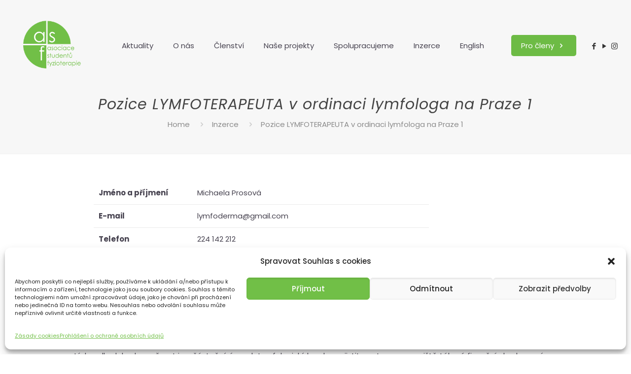

--- FILE ---
content_type: application/x-javascript
request_url: https://asfcr.cz/wp-content/cache/minify/464fd.js
body_size: 652
content:
var modal=document.getElementById("myModal");var btn=document.getElementById("myBtn");var span=document.getElementsByClassName("close")[0];if(btn){btn.onclick=function(){modal.style.display="block";jQuery("#asfcr_submit_ad").show();jQuery('.asfcr-ad-submitted').hide();}}
span.onclick=function(){modal.style.display="none";}
window.onclick=function(event){if(event.target==modal){modal.style.display="none";}}
jQuery(function($){$("#asfcr_submit_ad").on("submit",function(e){e.preventDefault();var overlay=jQuery("#asfcr-overlay");overlay.show();var validator=$("#asfcr_submit_ad").valid();if(!validator){overlay.hide();return false;}
var formData=new FormData(document.querySelector('#asfcr_submit_ad'));formData.append('action','asfcr_ad_submit');formData.append('security',ajax_object.ajax_nonce);$.ajax({url:ajax_object.ajax_url,data:formData,processData:false,contentType:false,type:'POST',success:function(data,textStatus,xhr){if(xhr.status!==201){overlay.hide();alert("Nastala chyba, zkuste to prosím znovu.");}else{jQuery("#asfcr_submit_ad").hide();jQuery('.asfcr-ad-submitted').show();jQuery("#asfcr_submit_ad").trigger("reset");overlay.hide();}},});return false;});});jQuery(function(){jQuery.validator.addMethod("regex",function(value,element,regexp){var re=new RegExp(regexp);return this.optional(element)||re.test(value);},'Špatný formát telefonního čísla.');jQuery("#asfcr_submit_ad").validate({errorClass:"is-invalid",rules:{ad_firstname:{required:true},ad_lastname:{required:true},ad_email:{required:true,email:true},ad_phone:{required:false,regex:"^(\\+[1-9][0-9]{2})? ?[1-9][0-9]{2} ?[0-9]{3} ?[0-9]{3}$"},ad_title:{required:true},ad_content:{required:true},ad_photo:{required:false,accept:"image/x-png, image/gif, image/jpeg"}},messages:{ad_firstname:"Vyplňte vaše jméno.",ad_lastname:"Vyplňte vaše příjmení.",ad_email:"Vyplňte váš email.",ad_phone:"Špatný formát telefonního čísla.",ad_title:"Vyplňte název",ad_content:"Vyplňte obsah.",ad_photo:"Špatný formát obrázku.",},highlight:function(element){var name=jQuery(element).attr("name");jQuery("#error-"+name).show();},unhighlight:function(element){var name=jQuery(element).attr("name");jQuery("#error-"+name).hide();},errorPlacement:function($error,$element){var name=$element.attr("name");jQuery("#error-"+name).append($error);},submitHandler:function(form){return false;}});});